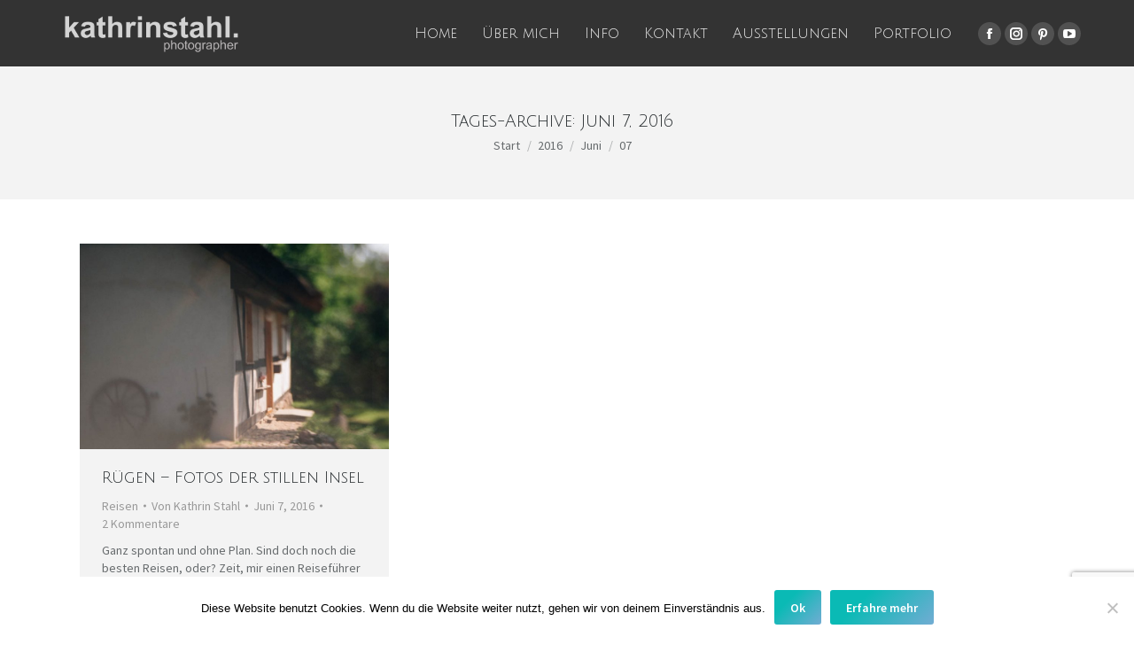

--- FILE ---
content_type: text/html; charset=utf-8
request_url: https://www.google.com/recaptcha/api2/anchor?ar=1&k=6Lc-s8IZAAAAAJ6P7gCfwKygnEVAGmlJko9kkzSA&co=aHR0cHM6Ly9vaHNvYmVhdXRpZnVsLmRlOjQ0Mw..&hl=en&v=PoyoqOPhxBO7pBk68S4YbpHZ&size=invisible&anchor-ms=20000&execute-ms=30000&cb=gfxvfpheqf5t
body_size: 48761
content:
<!DOCTYPE HTML><html dir="ltr" lang="en"><head><meta http-equiv="Content-Type" content="text/html; charset=UTF-8">
<meta http-equiv="X-UA-Compatible" content="IE=edge">
<title>reCAPTCHA</title>
<style type="text/css">
/* cyrillic-ext */
@font-face {
  font-family: 'Roboto';
  font-style: normal;
  font-weight: 400;
  font-stretch: 100%;
  src: url(//fonts.gstatic.com/s/roboto/v48/KFO7CnqEu92Fr1ME7kSn66aGLdTylUAMa3GUBHMdazTgWw.woff2) format('woff2');
  unicode-range: U+0460-052F, U+1C80-1C8A, U+20B4, U+2DE0-2DFF, U+A640-A69F, U+FE2E-FE2F;
}
/* cyrillic */
@font-face {
  font-family: 'Roboto';
  font-style: normal;
  font-weight: 400;
  font-stretch: 100%;
  src: url(//fonts.gstatic.com/s/roboto/v48/KFO7CnqEu92Fr1ME7kSn66aGLdTylUAMa3iUBHMdazTgWw.woff2) format('woff2');
  unicode-range: U+0301, U+0400-045F, U+0490-0491, U+04B0-04B1, U+2116;
}
/* greek-ext */
@font-face {
  font-family: 'Roboto';
  font-style: normal;
  font-weight: 400;
  font-stretch: 100%;
  src: url(//fonts.gstatic.com/s/roboto/v48/KFO7CnqEu92Fr1ME7kSn66aGLdTylUAMa3CUBHMdazTgWw.woff2) format('woff2');
  unicode-range: U+1F00-1FFF;
}
/* greek */
@font-face {
  font-family: 'Roboto';
  font-style: normal;
  font-weight: 400;
  font-stretch: 100%;
  src: url(//fonts.gstatic.com/s/roboto/v48/KFO7CnqEu92Fr1ME7kSn66aGLdTylUAMa3-UBHMdazTgWw.woff2) format('woff2');
  unicode-range: U+0370-0377, U+037A-037F, U+0384-038A, U+038C, U+038E-03A1, U+03A3-03FF;
}
/* math */
@font-face {
  font-family: 'Roboto';
  font-style: normal;
  font-weight: 400;
  font-stretch: 100%;
  src: url(//fonts.gstatic.com/s/roboto/v48/KFO7CnqEu92Fr1ME7kSn66aGLdTylUAMawCUBHMdazTgWw.woff2) format('woff2');
  unicode-range: U+0302-0303, U+0305, U+0307-0308, U+0310, U+0312, U+0315, U+031A, U+0326-0327, U+032C, U+032F-0330, U+0332-0333, U+0338, U+033A, U+0346, U+034D, U+0391-03A1, U+03A3-03A9, U+03B1-03C9, U+03D1, U+03D5-03D6, U+03F0-03F1, U+03F4-03F5, U+2016-2017, U+2034-2038, U+203C, U+2040, U+2043, U+2047, U+2050, U+2057, U+205F, U+2070-2071, U+2074-208E, U+2090-209C, U+20D0-20DC, U+20E1, U+20E5-20EF, U+2100-2112, U+2114-2115, U+2117-2121, U+2123-214F, U+2190, U+2192, U+2194-21AE, U+21B0-21E5, U+21F1-21F2, U+21F4-2211, U+2213-2214, U+2216-22FF, U+2308-230B, U+2310, U+2319, U+231C-2321, U+2336-237A, U+237C, U+2395, U+239B-23B7, U+23D0, U+23DC-23E1, U+2474-2475, U+25AF, U+25B3, U+25B7, U+25BD, U+25C1, U+25CA, U+25CC, U+25FB, U+266D-266F, U+27C0-27FF, U+2900-2AFF, U+2B0E-2B11, U+2B30-2B4C, U+2BFE, U+3030, U+FF5B, U+FF5D, U+1D400-1D7FF, U+1EE00-1EEFF;
}
/* symbols */
@font-face {
  font-family: 'Roboto';
  font-style: normal;
  font-weight: 400;
  font-stretch: 100%;
  src: url(//fonts.gstatic.com/s/roboto/v48/KFO7CnqEu92Fr1ME7kSn66aGLdTylUAMaxKUBHMdazTgWw.woff2) format('woff2');
  unicode-range: U+0001-000C, U+000E-001F, U+007F-009F, U+20DD-20E0, U+20E2-20E4, U+2150-218F, U+2190, U+2192, U+2194-2199, U+21AF, U+21E6-21F0, U+21F3, U+2218-2219, U+2299, U+22C4-22C6, U+2300-243F, U+2440-244A, U+2460-24FF, U+25A0-27BF, U+2800-28FF, U+2921-2922, U+2981, U+29BF, U+29EB, U+2B00-2BFF, U+4DC0-4DFF, U+FFF9-FFFB, U+10140-1018E, U+10190-1019C, U+101A0, U+101D0-101FD, U+102E0-102FB, U+10E60-10E7E, U+1D2C0-1D2D3, U+1D2E0-1D37F, U+1F000-1F0FF, U+1F100-1F1AD, U+1F1E6-1F1FF, U+1F30D-1F30F, U+1F315, U+1F31C, U+1F31E, U+1F320-1F32C, U+1F336, U+1F378, U+1F37D, U+1F382, U+1F393-1F39F, U+1F3A7-1F3A8, U+1F3AC-1F3AF, U+1F3C2, U+1F3C4-1F3C6, U+1F3CA-1F3CE, U+1F3D4-1F3E0, U+1F3ED, U+1F3F1-1F3F3, U+1F3F5-1F3F7, U+1F408, U+1F415, U+1F41F, U+1F426, U+1F43F, U+1F441-1F442, U+1F444, U+1F446-1F449, U+1F44C-1F44E, U+1F453, U+1F46A, U+1F47D, U+1F4A3, U+1F4B0, U+1F4B3, U+1F4B9, U+1F4BB, U+1F4BF, U+1F4C8-1F4CB, U+1F4D6, U+1F4DA, U+1F4DF, U+1F4E3-1F4E6, U+1F4EA-1F4ED, U+1F4F7, U+1F4F9-1F4FB, U+1F4FD-1F4FE, U+1F503, U+1F507-1F50B, U+1F50D, U+1F512-1F513, U+1F53E-1F54A, U+1F54F-1F5FA, U+1F610, U+1F650-1F67F, U+1F687, U+1F68D, U+1F691, U+1F694, U+1F698, U+1F6AD, U+1F6B2, U+1F6B9-1F6BA, U+1F6BC, U+1F6C6-1F6CF, U+1F6D3-1F6D7, U+1F6E0-1F6EA, U+1F6F0-1F6F3, U+1F6F7-1F6FC, U+1F700-1F7FF, U+1F800-1F80B, U+1F810-1F847, U+1F850-1F859, U+1F860-1F887, U+1F890-1F8AD, U+1F8B0-1F8BB, U+1F8C0-1F8C1, U+1F900-1F90B, U+1F93B, U+1F946, U+1F984, U+1F996, U+1F9E9, U+1FA00-1FA6F, U+1FA70-1FA7C, U+1FA80-1FA89, U+1FA8F-1FAC6, U+1FACE-1FADC, U+1FADF-1FAE9, U+1FAF0-1FAF8, U+1FB00-1FBFF;
}
/* vietnamese */
@font-face {
  font-family: 'Roboto';
  font-style: normal;
  font-weight: 400;
  font-stretch: 100%;
  src: url(//fonts.gstatic.com/s/roboto/v48/KFO7CnqEu92Fr1ME7kSn66aGLdTylUAMa3OUBHMdazTgWw.woff2) format('woff2');
  unicode-range: U+0102-0103, U+0110-0111, U+0128-0129, U+0168-0169, U+01A0-01A1, U+01AF-01B0, U+0300-0301, U+0303-0304, U+0308-0309, U+0323, U+0329, U+1EA0-1EF9, U+20AB;
}
/* latin-ext */
@font-face {
  font-family: 'Roboto';
  font-style: normal;
  font-weight: 400;
  font-stretch: 100%;
  src: url(//fonts.gstatic.com/s/roboto/v48/KFO7CnqEu92Fr1ME7kSn66aGLdTylUAMa3KUBHMdazTgWw.woff2) format('woff2');
  unicode-range: U+0100-02BA, U+02BD-02C5, U+02C7-02CC, U+02CE-02D7, U+02DD-02FF, U+0304, U+0308, U+0329, U+1D00-1DBF, U+1E00-1E9F, U+1EF2-1EFF, U+2020, U+20A0-20AB, U+20AD-20C0, U+2113, U+2C60-2C7F, U+A720-A7FF;
}
/* latin */
@font-face {
  font-family: 'Roboto';
  font-style: normal;
  font-weight: 400;
  font-stretch: 100%;
  src: url(//fonts.gstatic.com/s/roboto/v48/KFO7CnqEu92Fr1ME7kSn66aGLdTylUAMa3yUBHMdazQ.woff2) format('woff2');
  unicode-range: U+0000-00FF, U+0131, U+0152-0153, U+02BB-02BC, U+02C6, U+02DA, U+02DC, U+0304, U+0308, U+0329, U+2000-206F, U+20AC, U+2122, U+2191, U+2193, U+2212, U+2215, U+FEFF, U+FFFD;
}
/* cyrillic-ext */
@font-face {
  font-family: 'Roboto';
  font-style: normal;
  font-weight: 500;
  font-stretch: 100%;
  src: url(//fonts.gstatic.com/s/roboto/v48/KFO7CnqEu92Fr1ME7kSn66aGLdTylUAMa3GUBHMdazTgWw.woff2) format('woff2');
  unicode-range: U+0460-052F, U+1C80-1C8A, U+20B4, U+2DE0-2DFF, U+A640-A69F, U+FE2E-FE2F;
}
/* cyrillic */
@font-face {
  font-family: 'Roboto';
  font-style: normal;
  font-weight: 500;
  font-stretch: 100%;
  src: url(//fonts.gstatic.com/s/roboto/v48/KFO7CnqEu92Fr1ME7kSn66aGLdTylUAMa3iUBHMdazTgWw.woff2) format('woff2');
  unicode-range: U+0301, U+0400-045F, U+0490-0491, U+04B0-04B1, U+2116;
}
/* greek-ext */
@font-face {
  font-family: 'Roboto';
  font-style: normal;
  font-weight: 500;
  font-stretch: 100%;
  src: url(//fonts.gstatic.com/s/roboto/v48/KFO7CnqEu92Fr1ME7kSn66aGLdTylUAMa3CUBHMdazTgWw.woff2) format('woff2');
  unicode-range: U+1F00-1FFF;
}
/* greek */
@font-face {
  font-family: 'Roboto';
  font-style: normal;
  font-weight: 500;
  font-stretch: 100%;
  src: url(//fonts.gstatic.com/s/roboto/v48/KFO7CnqEu92Fr1ME7kSn66aGLdTylUAMa3-UBHMdazTgWw.woff2) format('woff2');
  unicode-range: U+0370-0377, U+037A-037F, U+0384-038A, U+038C, U+038E-03A1, U+03A3-03FF;
}
/* math */
@font-face {
  font-family: 'Roboto';
  font-style: normal;
  font-weight: 500;
  font-stretch: 100%;
  src: url(//fonts.gstatic.com/s/roboto/v48/KFO7CnqEu92Fr1ME7kSn66aGLdTylUAMawCUBHMdazTgWw.woff2) format('woff2');
  unicode-range: U+0302-0303, U+0305, U+0307-0308, U+0310, U+0312, U+0315, U+031A, U+0326-0327, U+032C, U+032F-0330, U+0332-0333, U+0338, U+033A, U+0346, U+034D, U+0391-03A1, U+03A3-03A9, U+03B1-03C9, U+03D1, U+03D5-03D6, U+03F0-03F1, U+03F4-03F5, U+2016-2017, U+2034-2038, U+203C, U+2040, U+2043, U+2047, U+2050, U+2057, U+205F, U+2070-2071, U+2074-208E, U+2090-209C, U+20D0-20DC, U+20E1, U+20E5-20EF, U+2100-2112, U+2114-2115, U+2117-2121, U+2123-214F, U+2190, U+2192, U+2194-21AE, U+21B0-21E5, U+21F1-21F2, U+21F4-2211, U+2213-2214, U+2216-22FF, U+2308-230B, U+2310, U+2319, U+231C-2321, U+2336-237A, U+237C, U+2395, U+239B-23B7, U+23D0, U+23DC-23E1, U+2474-2475, U+25AF, U+25B3, U+25B7, U+25BD, U+25C1, U+25CA, U+25CC, U+25FB, U+266D-266F, U+27C0-27FF, U+2900-2AFF, U+2B0E-2B11, U+2B30-2B4C, U+2BFE, U+3030, U+FF5B, U+FF5D, U+1D400-1D7FF, U+1EE00-1EEFF;
}
/* symbols */
@font-face {
  font-family: 'Roboto';
  font-style: normal;
  font-weight: 500;
  font-stretch: 100%;
  src: url(//fonts.gstatic.com/s/roboto/v48/KFO7CnqEu92Fr1ME7kSn66aGLdTylUAMaxKUBHMdazTgWw.woff2) format('woff2');
  unicode-range: U+0001-000C, U+000E-001F, U+007F-009F, U+20DD-20E0, U+20E2-20E4, U+2150-218F, U+2190, U+2192, U+2194-2199, U+21AF, U+21E6-21F0, U+21F3, U+2218-2219, U+2299, U+22C4-22C6, U+2300-243F, U+2440-244A, U+2460-24FF, U+25A0-27BF, U+2800-28FF, U+2921-2922, U+2981, U+29BF, U+29EB, U+2B00-2BFF, U+4DC0-4DFF, U+FFF9-FFFB, U+10140-1018E, U+10190-1019C, U+101A0, U+101D0-101FD, U+102E0-102FB, U+10E60-10E7E, U+1D2C0-1D2D3, U+1D2E0-1D37F, U+1F000-1F0FF, U+1F100-1F1AD, U+1F1E6-1F1FF, U+1F30D-1F30F, U+1F315, U+1F31C, U+1F31E, U+1F320-1F32C, U+1F336, U+1F378, U+1F37D, U+1F382, U+1F393-1F39F, U+1F3A7-1F3A8, U+1F3AC-1F3AF, U+1F3C2, U+1F3C4-1F3C6, U+1F3CA-1F3CE, U+1F3D4-1F3E0, U+1F3ED, U+1F3F1-1F3F3, U+1F3F5-1F3F7, U+1F408, U+1F415, U+1F41F, U+1F426, U+1F43F, U+1F441-1F442, U+1F444, U+1F446-1F449, U+1F44C-1F44E, U+1F453, U+1F46A, U+1F47D, U+1F4A3, U+1F4B0, U+1F4B3, U+1F4B9, U+1F4BB, U+1F4BF, U+1F4C8-1F4CB, U+1F4D6, U+1F4DA, U+1F4DF, U+1F4E3-1F4E6, U+1F4EA-1F4ED, U+1F4F7, U+1F4F9-1F4FB, U+1F4FD-1F4FE, U+1F503, U+1F507-1F50B, U+1F50D, U+1F512-1F513, U+1F53E-1F54A, U+1F54F-1F5FA, U+1F610, U+1F650-1F67F, U+1F687, U+1F68D, U+1F691, U+1F694, U+1F698, U+1F6AD, U+1F6B2, U+1F6B9-1F6BA, U+1F6BC, U+1F6C6-1F6CF, U+1F6D3-1F6D7, U+1F6E0-1F6EA, U+1F6F0-1F6F3, U+1F6F7-1F6FC, U+1F700-1F7FF, U+1F800-1F80B, U+1F810-1F847, U+1F850-1F859, U+1F860-1F887, U+1F890-1F8AD, U+1F8B0-1F8BB, U+1F8C0-1F8C1, U+1F900-1F90B, U+1F93B, U+1F946, U+1F984, U+1F996, U+1F9E9, U+1FA00-1FA6F, U+1FA70-1FA7C, U+1FA80-1FA89, U+1FA8F-1FAC6, U+1FACE-1FADC, U+1FADF-1FAE9, U+1FAF0-1FAF8, U+1FB00-1FBFF;
}
/* vietnamese */
@font-face {
  font-family: 'Roboto';
  font-style: normal;
  font-weight: 500;
  font-stretch: 100%;
  src: url(//fonts.gstatic.com/s/roboto/v48/KFO7CnqEu92Fr1ME7kSn66aGLdTylUAMa3OUBHMdazTgWw.woff2) format('woff2');
  unicode-range: U+0102-0103, U+0110-0111, U+0128-0129, U+0168-0169, U+01A0-01A1, U+01AF-01B0, U+0300-0301, U+0303-0304, U+0308-0309, U+0323, U+0329, U+1EA0-1EF9, U+20AB;
}
/* latin-ext */
@font-face {
  font-family: 'Roboto';
  font-style: normal;
  font-weight: 500;
  font-stretch: 100%;
  src: url(//fonts.gstatic.com/s/roboto/v48/KFO7CnqEu92Fr1ME7kSn66aGLdTylUAMa3KUBHMdazTgWw.woff2) format('woff2');
  unicode-range: U+0100-02BA, U+02BD-02C5, U+02C7-02CC, U+02CE-02D7, U+02DD-02FF, U+0304, U+0308, U+0329, U+1D00-1DBF, U+1E00-1E9F, U+1EF2-1EFF, U+2020, U+20A0-20AB, U+20AD-20C0, U+2113, U+2C60-2C7F, U+A720-A7FF;
}
/* latin */
@font-face {
  font-family: 'Roboto';
  font-style: normal;
  font-weight: 500;
  font-stretch: 100%;
  src: url(//fonts.gstatic.com/s/roboto/v48/KFO7CnqEu92Fr1ME7kSn66aGLdTylUAMa3yUBHMdazQ.woff2) format('woff2');
  unicode-range: U+0000-00FF, U+0131, U+0152-0153, U+02BB-02BC, U+02C6, U+02DA, U+02DC, U+0304, U+0308, U+0329, U+2000-206F, U+20AC, U+2122, U+2191, U+2193, U+2212, U+2215, U+FEFF, U+FFFD;
}
/* cyrillic-ext */
@font-face {
  font-family: 'Roboto';
  font-style: normal;
  font-weight: 900;
  font-stretch: 100%;
  src: url(//fonts.gstatic.com/s/roboto/v48/KFO7CnqEu92Fr1ME7kSn66aGLdTylUAMa3GUBHMdazTgWw.woff2) format('woff2');
  unicode-range: U+0460-052F, U+1C80-1C8A, U+20B4, U+2DE0-2DFF, U+A640-A69F, U+FE2E-FE2F;
}
/* cyrillic */
@font-face {
  font-family: 'Roboto';
  font-style: normal;
  font-weight: 900;
  font-stretch: 100%;
  src: url(//fonts.gstatic.com/s/roboto/v48/KFO7CnqEu92Fr1ME7kSn66aGLdTylUAMa3iUBHMdazTgWw.woff2) format('woff2');
  unicode-range: U+0301, U+0400-045F, U+0490-0491, U+04B0-04B1, U+2116;
}
/* greek-ext */
@font-face {
  font-family: 'Roboto';
  font-style: normal;
  font-weight: 900;
  font-stretch: 100%;
  src: url(//fonts.gstatic.com/s/roboto/v48/KFO7CnqEu92Fr1ME7kSn66aGLdTylUAMa3CUBHMdazTgWw.woff2) format('woff2');
  unicode-range: U+1F00-1FFF;
}
/* greek */
@font-face {
  font-family: 'Roboto';
  font-style: normal;
  font-weight: 900;
  font-stretch: 100%;
  src: url(//fonts.gstatic.com/s/roboto/v48/KFO7CnqEu92Fr1ME7kSn66aGLdTylUAMa3-UBHMdazTgWw.woff2) format('woff2');
  unicode-range: U+0370-0377, U+037A-037F, U+0384-038A, U+038C, U+038E-03A1, U+03A3-03FF;
}
/* math */
@font-face {
  font-family: 'Roboto';
  font-style: normal;
  font-weight: 900;
  font-stretch: 100%;
  src: url(//fonts.gstatic.com/s/roboto/v48/KFO7CnqEu92Fr1ME7kSn66aGLdTylUAMawCUBHMdazTgWw.woff2) format('woff2');
  unicode-range: U+0302-0303, U+0305, U+0307-0308, U+0310, U+0312, U+0315, U+031A, U+0326-0327, U+032C, U+032F-0330, U+0332-0333, U+0338, U+033A, U+0346, U+034D, U+0391-03A1, U+03A3-03A9, U+03B1-03C9, U+03D1, U+03D5-03D6, U+03F0-03F1, U+03F4-03F5, U+2016-2017, U+2034-2038, U+203C, U+2040, U+2043, U+2047, U+2050, U+2057, U+205F, U+2070-2071, U+2074-208E, U+2090-209C, U+20D0-20DC, U+20E1, U+20E5-20EF, U+2100-2112, U+2114-2115, U+2117-2121, U+2123-214F, U+2190, U+2192, U+2194-21AE, U+21B0-21E5, U+21F1-21F2, U+21F4-2211, U+2213-2214, U+2216-22FF, U+2308-230B, U+2310, U+2319, U+231C-2321, U+2336-237A, U+237C, U+2395, U+239B-23B7, U+23D0, U+23DC-23E1, U+2474-2475, U+25AF, U+25B3, U+25B7, U+25BD, U+25C1, U+25CA, U+25CC, U+25FB, U+266D-266F, U+27C0-27FF, U+2900-2AFF, U+2B0E-2B11, U+2B30-2B4C, U+2BFE, U+3030, U+FF5B, U+FF5D, U+1D400-1D7FF, U+1EE00-1EEFF;
}
/* symbols */
@font-face {
  font-family: 'Roboto';
  font-style: normal;
  font-weight: 900;
  font-stretch: 100%;
  src: url(//fonts.gstatic.com/s/roboto/v48/KFO7CnqEu92Fr1ME7kSn66aGLdTylUAMaxKUBHMdazTgWw.woff2) format('woff2');
  unicode-range: U+0001-000C, U+000E-001F, U+007F-009F, U+20DD-20E0, U+20E2-20E4, U+2150-218F, U+2190, U+2192, U+2194-2199, U+21AF, U+21E6-21F0, U+21F3, U+2218-2219, U+2299, U+22C4-22C6, U+2300-243F, U+2440-244A, U+2460-24FF, U+25A0-27BF, U+2800-28FF, U+2921-2922, U+2981, U+29BF, U+29EB, U+2B00-2BFF, U+4DC0-4DFF, U+FFF9-FFFB, U+10140-1018E, U+10190-1019C, U+101A0, U+101D0-101FD, U+102E0-102FB, U+10E60-10E7E, U+1D2C0-1D2D3, U+1D2E0-1D37F, U+1F000-1F0FF, U+1F100-1F1AD, U+1F1E6-1F1FF, U+1F30D-1F30F, U+1F315, U+1F31C, U+1F31E, U+1F320-1F32C, U+1F336, U+1F378, U+1F37D, U+1F382, U+1F393-1F39F, U+1F3A7-1F3A8, U+1F3AC-1F3AF, U+1F3C2, U+1F3C4-1F3C6, U+1F3CA-1F3CE, U+1F3D4-1F3E0, U+1F3ED, U+1F3F1-1F3F3, U+1F3F5-1F3F7, U+1F408, U+1F415, U+1F41F, U+1F426, U+1F43F, U+1F441-1F442, U+1F444, U+1F446-1F449, U+1F44C-1F44E, U+1F453, U+1F46A, U+1F47D, U+1F4A3, U+1F4B0, U+1F4B3, U+1F4B9, U+1F4BB, U+1F4BF, U+1F4C8-1F4CB, U+1F4D6, U+1F4DA, U+1F4DF, U+1F4E3-1F4E6, U+1F4EA-1F4ED, U+1F4F7, U+1F4F9-1F4FB, U+1F4FD-1F4FE, U+1F503, U+1F507-1F50B, U+1F50D, U+1F512-1F513, U+1F53E-1F54A, U+1F54F-1F5FA, U+1F610, U+1F650-1F67F, U+1F687, U+1F68D, U+1F691, U+1F694, U+1F698, U+1F6AD, U+1F6B2, U+1F6B9-1F6BA, U+1F6BC, U+1F6C6-1F6CF, U+1F6D3-1F6D7, U+1F6E0-1F6EA, U+1F6F0-1F6F3, U+1F6F7-1F6FC, U+1F700-1F7FF, U+1F800-1F80B, U+1F810-1F847, U+1F850-1F859, U+1F860-1F887, U+1F890-1F8AD, U+1F8B0-1F8BB, U+1F8C0-1F8C1, U+1F900-1F90B, U+1F93B, U+1F946, U+1F984, U+1F996, U+1F9E9, U+1FA00-1FA6F, U+1FA70-1FA7C, U+1FA80-1FA89, U+1FA8F-1FAC6, U+1FACE-1FADC, U+1FADF-1FAE9, U+1FAF0-1FAF8, U+1FB00-1FBFF;
}
/* vietnamese */
@font-face {
  font-family: 'Roboto';
  font-style: normal;
  font-weight: 900;
  font-stretch: 100%;
  src: url(//fonts.gstatic.com/s/roboto/v48/KFO7CnqEu92Fr1ME7kSn66aGLdTylUAMa3OUBHMdazTgWw.woff2) format('woff2');
  unicode-range: U+0102-0103, U+0110-0111, U+0128-0129, U+0168-0169, U+01A0-01A1, U+01AF-01B0, U+0300-0301, U+0303-0304, U+0308-0309, U+0323, U+0329, U+1EA0-1EF9, U+20AB;
}
/* latin-ext */
@font-face {
  font-family: 'Roboto';
  font-style: normal;
  font-weight: 900;
  font-stretch: 100%;
  src: url(//fonts.gstatic.com/s/roboto/v48/KFO7CnqEu92Fr1ME7kSn66aGLdTylUAMa3KUBHMdazTgWw.woff2) format('woff2');
  unicode-range: U+0100-02BA, U+02BD-02C5, U+02C7-02CC, U+02CE-02D7, U+02DD-02FF, U+0304, U+0308, U+0329, U+1D00-1DBF, U+1E00-1E9F, U+1EF2-1EFF, U+2020, U+20A0-20AB, U+20AD-20C0, U+2113, U+2C60-2C7F, U+A720-A7FF;
}
/* latin */
@font-face {
  font-family: 'Roboto';
  font-style: normal;
  font-weight: 900;
  font-stretch: 100%;
  src: url(//fonts.gstatic.com/s/roboto/v48/KFO7CnqEu92Fr1ME7kSn66aGLdTylUAMa3yUBHMdazQ.woff2) format('woff2');
  unicode-range: U+0000-00FF, U+0131, U+0152-0153, U+02BB-02BC, U+02C6, U+02DA, U+02DC, U+0304, U+0308, U+0329, U+2000-206F, U+20AC, U+2122, U+2191, U+2193, U+2212, U+2215, U+FEFF, U+FFFD;
}

</style>
<link rel="stylesheet" type="text/css" href="https://www.gstatic.com/recaptcha/releases/PoyoqOPhxBO7pBk68S4YbpHZ/styles__ltr.css">
<script nonce="-l8GIKXfYzB5_dOFnvhJZA" type="text/javascript">window['__recaptcha_api'] = 'https://www.google.com/recaptcha/api2/';</script>
<script type="text/javascript" src="https://www.gstatic.com/recaptcha/releases/PoyoqOPhxBO7pBk68S4YbpHZ/recaptcha__en.js" nonce="-l8GIKXfYzB5_dOFnvhJZA">
      
    </script></head>
<body><div id="rc-anchor-alert" class="rc-anchor-alert"></div>
<input type="hidden" id="recaptcha-token" value="[base64]">
<script type="text/javascript" nonce="-l8GIKXfYzB5_dOFnvhJZA">
      recaptcha.anchor.Main.init("[\x22ainput\x22,[\x22bgdata\x22,\x22\x22,\[base64]/[base64]/[base64]/[base64]/[base64]/[base64]/KGcoTywyNTMsTy5PKSxVRyhPLEMpKTpnKE8sMjUzLEMpLE8pKSxsKSksTykpfSxieT1mdW5jdGlvbihDLE8sdSxsKXtmb3IobD0odT1SKEMpLDApO08+MDtPLS0pbD1sPDw4fFooQyk7ZyhDLHUsbCl9LFVHPWZ1bmN0aW9uKEMsTyl7Qy5pLmxlbmd0aD4xMDQ/[base64]/[base64]/[base64]/[base64]/[base64]/[base64]/[base64]\\u003d\x22,\[base64]\\u003d\\u003d\x22,\[base64]/VWDCv3kewp9Ow6HClW9nUAhjwrvCgDsSS3wlAcOADcOnw5kcw6TDhgjDmFxVw7/DjCU3w4XCtREEPcOmwpVCw4DDvMOOw5zCosKxNcOqw4fDoGkfw5Fpw4B8DsKlHsKAwpAUdMOTwooIwr4BSMO8w5Y4Fz3DqcOOwp8cw7YiTMKBMcOIwrrCtMOiWR1CWD/CuSDCjTbDnMKfWMO9wp7CvcOPBAIKJw/CnwkyFzZECMKAw5sJwo4nRUs0JsOCwr04R8OzwrJNXsOqw5Ynw6nCgwXCrhpeGcKYwpLCs8K0w47DucOsw5DDvMKEw5DCocKKw5ZGw7R9EMOAX8Kuw5BJw5zCsh1ZIk8JJcOZHyJ4RMKNLS7Dlzh9WGUWwp3CkcObw77CrsKrYsOoYsKMXH5cw4VBwqDCmVwwYcKaXX/DlmrCjMKSA3DCq8KALsOPciRtLMOhLsOBJnbDpy99wr0Cwow9S8Oaw7PCgcKTwojCjcORw5w8wp96w5fCiErCjcOLwqXCjAPCsMOfwq0WdcKJPS/CgcOdJMKvY8KxwrrCoz7CkMKsdMKaD1Y1w6DDjcKiw44SPcKQw4fCtTfDhsKWM8K7w7Bsw73Cp8OcwrzClRYcw5Qow63Dg8O6NMKjw5bCv8KubcOfKAJcw7ZZwpx7wr/[base64]/wpjDiUbDvMKYJMKXE1PDj8KOR8KAwobCiDvCv8OKQ8KKXH/CqR3DgMOsJAjCsDvDs8KYb8KtJ2QvflZBNmnCgMKBw4UwwqVbFBFrw7bCq8KKw4bDi8Kgw4PCgicJOcOBHRfDgAZjw7vCgcOPaMO5wqfDqSvDj8KRwqR0H8KlwqfDkMONeSgfUcKUw6/[base64]/McOdwrlOwpfClj8dEmHDtXvDtlPDhW5qD8KJw4FsJMO9GUQqwr/[base64]/[base64]/aMOdN8KKZxHDoMOgRcKDwr4zwrLDqBnDjidzOChjJVXDusOYK2PDncOkDMKpI01VFcK2w4hXbMK/w4Vsw7/CljXCl8K/QkfCpjDDmnTDm8Kuw6Bbb8KtwqHDmcOnGcO1w7/DrsOkwo51wo7Dv8OHGjkYw5vDvkU0Xi3ClcODFsOZJysbaMKyO8KEGWZhw40lDxzCuDHDjX/CrMKtOsOwI8K7w4xCdmZUw51yOcOVXjwNaDbCrMOIw6IFBkxvwot5w7rDgjfDoMOWw4jDmmcaEzsKeFJIw6hFwr1/w4UvIsO9ccOgScKba3sXNQzCkXA2a8OCez4Wwr3CtztgwoTDmmjCnk7DocK+wpLCkMOrFsOlY8KwLnXDgn/CncOZwrPCicKWJVrChsO6bsOmwoDDthLCs8KZYcK1EGlObwQzU8KCwrfChFTCqcOAFMOOw6nCqCHDp8O7wrgQwp8rw5kXH8KOMzrDtsKlw7jDi8Orw4gew6sEJQHCpV8lQMOVw4/[base64]/DqzhjE1thw7U7RldQB8OxwpfDgwxrSEQjw6jDpMKlKA8ANXQkwozDu8Ktw6vCp8OawokSwqPDhMKawowSUsObw4TDrMKIw7XClW58wpvCksOfR8K8DsKww6HCpsOvccOTLykDWUnCsiAKw7J4wr/[base64]/[base64]/[base64]/CtTvDocKqRifCrcOxRVPDuirDnVw/worDgxsNwoMEw4fCpGk1wrMKbMKPJMKCwp/DsjoOw5/DmMOBWcOGwoMuwqMSwqHCjB0hBUnCgXLCuMKAw6bCr3jCt3I+Yl89OMKJw7JOwr3Di8Oqwq3DtwjCjTEmwq09aMK6wr/[base64]/DvsOewqzCpsOCIUcLR8K7wr0nw5nCuFx1bxpqw74NwpAZO1kIKcOiw7hrbnXCjEHDryIwwqXDqcOfw4M5w7fDoAxkw4jCgMK+fsO8Pmk5dVZzwq/DvivDnypUaTbCoMO9a8KBw5AUw61hLsKowqbDmSrDmTFbwpMNNsOOAcKCw4rCgg9MwoVTUTLDs8KWw4nDmkXDi8OJwqhhw6wPJmzCi3V+aFzClC/Cn8KTBcOyMsKcwobDu8OQwrFeCcOvwrp5SlHDvsKMAijCpRdMA0XDjcOSw6fDlsOLwrVewo7CsMODw5tRw7oXw4w9w5bCkgBMw6A+wr9fw6kRT8OrasKTSsOlw5chN8KBwrx3c8Oqw7UYwq9/wps+w5jCp8KfM8OEw4nDlBxWw7wpwoI7FFFjw4jDvsOrwpvCpSTDnsOSKcKgwppjNcOOw6d/c0fDlcOlwo7DoEfCgcOHGsOfwo3CpR3DhsK4wqYzw4TDmTNyHTgTS8KdwrAxwq/[base64]/CqDXCocOCC3s/E3XCkUTCrStXwqplFcOCAT9gYcOEw6rCpnB8w71Kw6bCqFxsw6LDojNKRRzCnMOOwp0fRMOEw67ClsOCwqt/FQjDo30NQGo5XsKhJENdAAfDs8OaFWBQXUwVw6LCosOuwp/CvcOkYCEJIMKNwpk/wpYEwpnDpMKYJVLDlRN6QcOhYTDDicKkLQDCpMOxDMKsw4V0wrPDgB/DsnrCnQDCqkfCgFvDksKULFsmw7tuw4goUcKdZ8KiPyFYGBDCmBnDqSjDlFDDhFPDk8OtwrVWwr3ChsKZVkvCohLCtMKZBQjDhUfDkMKdw4YCRsKPEhIcw6fCuD7DjA3DosKtBcOswovDuXsydmPCvyXDmWnDkBUAZQDCtsOowpgyw5nDosKwTU/CvyEBM2vDlMOPwpPDplXDtMO6HhXCkcOPAmNqw6pNw4jDj8KVYVrCpMOfEAgcccKKOAHDtB3DtMOmN1jCszkoMMOMwobDncK9KcOXw43CghgTwoxvwq5xJSTCksOCNsKrwrZbIWd8PRt7JsKlIBpfdA/DviRxPjh7wqLCnwTCoMK5w5TDuMOkw5E7IhnClMK+w4YWAB/Dr8Oaej0wwpUgVF1HOMOZw7TDtcKFw71iw68VbwnCtHELEsKtw716WsOxw7Egw7UsdcOUwpBwNgkawqZ5LMKfwpdXwr/[base64]/dMKGw57DhH0xw6nCk8Oid8OXw4rDq8Osw6R2w47DrMKpHw/CvFlEwp/Dj8Otw7YxeinDosOcQcK5w71FEsOUw4fCmMOww4TCpcOpFsOfw57DpsKub0Q7ahRjEkQkwoMxQTVRJFJ3FcK6H8OofFjDscKdESQ2w5DDpD/Ch8O0RsKHCcK6wrvCuzt2fT5vwotvFMKjwo4ZOcOjw7PDqWLCiCIhw7DDsUZRw7ZpNCNBw4nCncOvEGbDtMKDJ8OIRcKKXsObw4jCpHzDjsKdBcO7KkbCti/Dn8K9w4LDtw5yXMKIwopvCFFpcQnCnjE5acKdw4NfwrkrfU/[base64]/CtzhiPlHChAYTXVfDlEA+w4bCmcOpE8OPwqbCvsKidsKcLcKKw6hZw7RiwqTCqgPCsU87wozCjy9vw63CswzCmMOHYsOYTldGI8OIGjU9wofDpMO0w6BkRsKzBjbCvz/[base64]/[base64]/Co8KYSHnDgCQ6w60TasOGE8KgBsOywrwww7zDriB3w6Rpw54Mw5gBwrpsYsKyNXNewoNIwoZQUhjCosOwwqvCsSMGwrlMXMObworDgsKhbW5qw6bCnBnCvS7DnMOwfA4ew6rCtHYSwrnCmCMPHH/Du8OQwpUdwp7CjcOKw4Q4wo0fMMONw7PCvHfCsMOSwozCm8OxwrVlw4xSBTzCgBBmwpZ7w4xtB1rCuC8yM8KvRA8FdCXDhsKSwprCuX3CkcOew7xbRMK1IsKgwqs6w73DgsKdNcKiw40pw6c/[base64]/YcOdw5XCnsKxHRp+woA0wq/CtGgOfkbCuAQbwoV9wpJFdAsVLcOwwrXCicK3wodww77Cu8ORDTPCsMK+wrZgworDjGnCl8OBRSvCp8KRwqBLw7Adw4nCkMKSwqtGw7XDq1nDuMK3wrhuNz3CjcKaZ2TDo3MsZmnCtsOxDMKGXsK+w7dzVMOFw5dYVDRgPS/DshggQksGw5tWD0odDmAaF2Q7w4MOw5onwrkawofClg4ew6gDw6N4QcOQw70iDMKXEcKTw7tfw5Z7bX92wqBzLsKKw5tnw7jDnkRhw6A3d8KZZDttwoXCqsK0fcOdwqIEDCEZMcKpDkvDjz11wq/DtMOWaXPCkjzCl8OOUcOvXMO6SMOWwp7DnmMTwp5Dwo7DrEbDgcOEGcOQwrrDo8OZw6QMwpVww4wQMBfCmMOpPcObScKQbCHDrwTDoMK7w4jCrFpKwpF3w63Di8OYwqxmwoPCssKsYcKLbsO8OcK/aS7DlE1Ew5XDgDp/ChnDpMOrRj5ePsOdHcKdw69vH1TDksKoe8OhWR/DtHHChMK7w6fCvEZfwrcpwp5Qw4LDkC3CqsKvJTsMwpcwwqPDvcKjwq7CvMOGwrF/wq/Di8Kaw7TDjMKsw6vDmxHCkk5rJjU7wobDlcOAwrc+clpWdkTDnz88AsKrw7EQw7HDsMKkw5XDgMOSw6Etw4kuKMORwosZw4VnK8O2wo7ColrCi8OQw7XDr8ObHMKlasONwo9lfcKUWsOFT1PCt8KQw5PDuh7DqcKYw5Uvwp/Co8OMwojClHRuwrbDosOGHcOBRcOwP8KGOMO/w7JnwrjCisOYw6HCoMOnw5jDn8OFWsKpwo4Nw610PsK5w6ohwp7DqjkdXXZTw7p7wo42FUNVbcOfwpTCo8K7w6/[base64]/CssOpw554GGpbAsOlwoxvLMK6wpDDhsOAbhzDhcOTX8OtwoPCrsK+bsKxOSogdSbClcODHcKlIWR/w5PCqQIaPMOQHQpQw4jCncOSU1rCpMKyw4s2D8KSaMOhwoNNw6x5ZMODw50tCwNFMQR8dW/CrMKvCsOda1zDr8KcHcKLSHAtwp7CpsO8acOfZUnDm8Ogw4MaIcOlw75hw6pyTH5Da8OnAmjCvBjCtMO5BcOrMjnCksOhwow5woAwwrHDjsOAwr7DhGMHw40MwpgjasOzI8OIXCwVK8K2w5bCnCZ/VVnDl8Opewgse8Kpexxqwr5+cwfCgMKRM8OmawnDp0bCr3pMNcOKwrNZURcnCEXDsMOJDnHCncO4wqtdO8KDw5fDqMKXb8OWe8KNwqTCgcKGw5TDpU5qw7fCvsKMQMKbf8KJeMKJAFDCjS/[base64]/w4RyZUcgK3LDu8KTZQE/VBzDjMODw4DDgFnCjMO9YwJrJhPCt8ORcxnCmcOUw6/DlyDDhXMtYMKEw6NZw63DiQ0IwqzDo1ZPI8OOw49xwqdlw4l8C8K/NMKECMONasK0wrgmwpAxwoskQMOhMsOIKsOJw6bCv8KxwoTDsjhqw77Dlm0mBsOIfcKYYMKkesOAJxFTdMOhw4LCksOjwr7Cu8KdZURUWMOXQHF/wrjDvcOrwo/CvsKkGcO9PS1zdiMHfThcesOmbMKVwprCusKqwqsIw5jCmMOSw4ZnTcOhbsOXXMO4w7oBw4vCrcOKwr3DksOiwpNSO2LDuWbDn8OwCnHCm8KTwojDlgbDmBfCv8O7w5skP8OTdcOhw5/DkAPDhy1Nw5zDsMKqScOww7rDvsO+w7pjA8OCw5TDp8OXH8KnwphcQMOecA3Dp8Kjw5fCvzkXwqbDtsKzWxjDlCTDjMKKw6VTw4Q9FcK5w5N4SsOWdwrCjsK/MT3Ci0LCmShyaMO5SEjDrFPCr2jChH3CnmHCqGQXEcK7QMKAwp/DqMKzwp/DnifCnlPCmmLCs8KXw6JaFT3DqmHCgjTCj8KcPcKrw615w5pwb8K7VTJ3w59wDX9EwpLDmcOKF8K6VwrCumjDtMOWwpTCoDYcwqDDsnbDuQcCMjHDo18KRx/DlMOIAcOYw6cLwoAGw4IEKR0EC0PCo8K7w4HCnkp+w5TCrTHDmTjDo8KEw7kQJH8jA8KZw5nDj8OSSsOIw7gTwpFXw5gCOcOxwo9/[base64]/b8OALcKTwq/CrsKDw4bClsKMw7fCj8KZwrF1Yyk2wpHDlmDChzRST8KiZcK6wrzCtcOuw4kKwrDCtsKvw74PZwVNKyhywrNrw73DnsOPQMKmHAHCucOVwpzDksOvfsOmQ8OuGcKuPsKIfxDCuiTCqgjDtn3CrMOdEzDDhE/DicKFw6Qzwo7DuS1owpfDgsOyS8KiZnRnXAopw6w1XcKmw7rDqXN7csKQwqAowq0AG0jCo2VtTTgDIj3CiHtpYmPDvnHDswdyw6/DljFMwojCsMKSY2BLwrnCpMK5w7VQw7VBw7ZsFMOXwo7CqjDDonLCvWNtw6TDiHzDq8KhwoEywo0pSsO4wprCksOfwr1Pw4kbw5bDsj7CsDwRbRnCksOnw5/Cu8OfGcO7w6LDsFbDucOxc8KOFywDw63ClcKLJA4MMMKHGD9FwoUawoZawrgxasKnGH7CicO+w5kYScO8Ny9gwrIBwp3ChEB/[base64]/AMO3d8OdwpXCgWTCpzrDszHCmxfCvRZVEcKTCF1AGQZuwpRdYMOJw6k6QMKYUBB8WnXDhCDCoMK9IT/CniEzBMKdAEHDqsOFK0bDjcO5QcOPbiQgw6rDrMOeRi3CpsOWVl/[base64]/[base64]/DnGVjQVzCtXQXwpFYJGzDi8O8NcOwwpzDg2vCgsOtw57CvcKUKBsswo3CpcKvwrxCwrN1BMKoO8Opa8O8wp9fwoLDnjfCmcOGHhLCkEvCqsK2ZhnCgMOufsO2w7TCgcOTwqwIwod/f1jDlcOKFgMgwrzCuQvCgF7DrXMfTixNwpfDuE4wB1TDk1TDoMOPaXdSw7BnDgY1L8KeQcK/FWHClUfDicO4w6opwqdaV1R/w4ASw6HCp0fCkVAeEcOgInx7wrF2esODFsOEw7TCqhdhwrQLw6XCh0rCnk7DtsO7c3vDqzvCoVtmw4gJVQXDosKQw4osOMKPw5/DrW7Cqn7Chhxtd8KPa8O/[base64]/ZkgAw4cIw4ZWUlTCl3zDmWDCvcOFw5UfbsOSeH8YwqknBsOvNBEdw7rCu8Krw4/[base64]/DoQt/T8OIw4vDnMKuw5hRwpt1U8KfN3vCpyLDrU44T8KOwqwGwpjDtiZ5w7NcQ8K3w5zCjcKAEj3DsXlBw4vCiUduwpVia0PCvhvCnMKLw6nCvGDCmTvDkC17eMKewrvCjsOZw53DmC9iw4LDt8OcbgXCk8O5w4/[base64]/[base64]/w4JAwpkbw5rDjmTCsMOYwqnCg27DgsKjGEE4woAew4RyZMKOwokWOMK2w7DDjAzDvHjDlhAFwpB3wozDjUzDlMKRXcO/woXCtsORw4E7NADDjDRRwqMuwoJ8wrJkw756HsKpBwPCjsOSw4HDrcKrSWFrwpxTWRVDw4XDu2bCqns0WMO4BEXCuGbDjMKVwrXCqQgKw4XCosKHw6h0TMK/wqbCnC/[base64]/DsBowOcKQw5g8NxbDrMKgw4jDoHvDoiLDjMKIw6FXZhxtw5Ifw4DDlMKkw7l4wpPDgQwQwr7CosOeDnd2w4Jpw4gOw6p0w7wKLsOfwo5sQzVkK0jCnRUBG2Z7wpvClFIlDgTDv0vDo8KfCsK1E3DDnDlCEsK5wpvClx0ow63Cmg/CuMOAQ8KdCSM4Y8Kvw6klwqM3N8O+e8OVZSPDh8KXVXA2wp7CgUdyGcOww43Cr8OJw6TDr8Ksw7F1w54rwrBMw5dpw4/[base64]/CsRo7MWoBwq7DoSUxw77DscKRwrk2VQ90wovCq8KXFnHCicKwPsK7NijDgjQOCynCnsO9axgjasKVLzDDq8OvFMOUWDTDvHNJwonDh8O/PcOCwpDDjRHCocKkVUHChUhcw4l5wohAwo1LfcOVNWoISCAiw5gEdzrDnsK2esOww6HDtsK0wp9yOyPDjkjDvlFrRAvCqcOiJ8KrwrMifcKYC8KhfcKEwrUbXwI/VgXDkMK6w48qw6bClMKuwqNywrMmw6MYL8KXw6tjQ8Oiw4BmHk3DqURVFAjDqEDCgjR/w6rCsR/[base64]/[base64]/CkcKNFB97CjXCvcO3Z8OFMxYQCCXChcOrSmkMEU0uwq9Uw50uJcOYwql8w4XDinp9UEXCqsO5w6IvwqY3PwkAw7/DjMK4PsKGeRnCk8Oaw4/[base64]/CS/CoHATwq0fPcOdw7ovwqBrJ1hSDj4ew6ANIcK9w4jDsgczfDrCgsKOS0fDvMOEwolKHTZHHF3Dt3bDtcKcw5/Dl8OXP8Kxw5pVw6DCv8KOfsOLSsOWXlpQw7ANDsOtwro3w6XCk1TCvMKnPsK/[base64]/CkMORwpPDjGfDnkl4XyIIV2lTw45besOjwodyw7vDj1AhUFTDiVhXw6JGwq5Pw5LDtw7Dnn84w6TCnGUcwqTCgCLDjVAawppYw4Bfw7U9Pi/[base64]/Dkh/CrMOcwqUoJxLDinPDusKNTcOKw7sew68Xw5zCisOzwoNxdGPCg0FEV34yw5bDt8OkVMO9worChRh7wpNRAwnDnsOZdMOEOcO1f8KJwqXDhXdZw7XDu8Oowp5qwpzCh3bDpsKpM8OBw6d2wr7CoyvClWRaRBLCucKCw5ZXbHHCk03DsMKKSW/DtSIQHzDDuyDDnMOvwoI4QRZzD8OzwpnDo1VEwrbClsKswqkSw7l4wpITwqYjacKBwrHCnMKEwrELK1F1dMKpcEDCp8OjCMKvw5Mww4kBw40IWloIwpPCg8Otw7nDhXogw4B8wrN3w4V2wpfDtmLCvgrDlcKmVBbCjMOiVV/ClMKyG0XDq8OGbkR4WU9/wqrDnUsfw44Nw7V3wpwtw45JSQvCrXgAH8KHwrrDs8OtZ8OqSRjCpQJuw7kRw4nCrMOqVhhFw7zDkcOoH03DnsKJw43CmW/[base64]/CrQgIw4/DmHzDgSg+NgVUwowBUsK7w6PDgHDDjMKAwqrDnQ0qKsO2b8KbLlrDlTjCnh4bIg/Ch0llHsOODhDDisOSwopePFHClkLDrwrCncOvIMKEZcKSw5bDjcOwwp4HNxh1woHCv8OqEsObEwgEw50dw6jCi1QHw6bCu8OLwpzCv8OWw4UNFXhLB8OOf8KQwofCo8KFJz3DrMKow44vW8KBwqlbw5p/w7nCpsOUIsOyBD5yMsKTNBHCkcOGcXhnwpZKwq5yJ8OfSsKPTjxxw5QHw4nCksKHPQ3DncKMwrnDpnd8AsOfe3UdOsOeEzvCl8OOc8KAe8K5LlTChg/CpcKwfEkTZgtRwooYdDAywqjDgz7CpWbClBHDgykzJ8OOKysHwoZ3w5LDkMKsw6rCn8KpSTIIw7vDpnULw6EybmZDbAvDmgfCriLDrMKIwoEgw4bDgsOew5xAATUdUcO6w5PDiy/Cs0TCocOfJcKgwrbCk1zCmcOuPcOYw6QKQSwsWcObwrdrKhHDr8OxI8KHw57DnG0vDCzCg2QYwr5+wqvDtA/ChjQ5wqjDksK9w440wojCpHQ3B8O0aW1Jwph3M8KTUgPCmMKiTAjDk10SwotCbsK/OMOEw5l6MsKuUDrDoXp5wqdZw7dTfB5gasOmYcKuwp9sQMKkQMK4fx8Pw7fCjwDDssOMw41sDjgYfDZEw5DDvsOzwpTCgcOqWD/DjytVLsKMw64eI8Ofw7/Ck0pzw4TCisOUPDNcwrNGS8OdAMKgwrVPG03DsTliaMORAg7CnsK0IsKHTHnChHXDkcK1fVArw7xMw6rCuDXCnUvClHbCv8KOwpbCjcKeI8Obw6hDB8ODw6EVwrBKe8OhFx/CsAAmwovCusKhw6rDvUvCrUzCtjltN8OkRMKLCAHDocOgw5Blw44NdRbCjgrCk8Kmw6/CrsKuw7fDssKNw63CpGjDgmEiES3DozVxw6jDoMOPIl9uOjx9w6fCjMOnw55uSMOUbsK1KSQ/w5LDj8KWwrnDjMKpbzzDm8Kgw6xEwqTCiCcpVMKDw71vBAHDoMOpEsKhL1fCh30mSllTPcOZZsKDwp4tI8OrwrrCjyNgw4DCvsO7w77CgsKOwqTCvsKMbcKcfMOyw6dtAsKww4VQOMOdw5fCusKyOcOGwohBEsK1wok/wqzChMKVVcOHCVrCsSEBeMKQw6dPwrl5w59fw71cwofDhTJFdsKiGcOkwrkHw4nDk8O/LMK6UwzDmcODw7rCuMKhwqoGCcKewrfDuBZeRsKbwoocDzdWXcKFwplEEElNwromwoBlwrLDn8Krw4dLw49gw4zCtCJSFMKVw7DCiMOPw7rDuwvCk8KNC0Q7w7sSLcKaw40JKFnCvxXCuhItw7/DomLDn0rCi8KcYMOUwr1Dwo7CvFHCoknCu8KnKAzDh8O2e8K+w7nDin9Hf2zCrcOLRgbCq0tiw73CosKxXWXCh8OiwowDwo02PcKmIcKicm/[base64]/Dgk3DqgI2KzHCl1hNcU3Dn2XClhPDrm7CgcK3w48yw4DCqsO9w5scw4BhAUQ9wq52JMOnd8K1G8KfwrRfw7I1w5/DijPCtcKnE8KQwq/ClsKAw7pKbjPCqT/CscOYwoDDkx9bUBdTwq5aLsKbwqd/[base64]/DiMKdw5AcV1EXIsOBw7TCqMOTwrXDrcOywr/CkFkJTMOqw5wvw4XDgMK0D3chwpDClnh+QMKQw5jDpMKbDsOfw7NvAcO4UcKwalJOw6o/A8Orw4HDryLCjMO1aBclfzo8w5HCkw9XwrfDqC9sWcK2wo8iVMKPw6bDr0jDi8OzwoDDmHJtBQbDqMKMNXDDrUZcPyXDqMKhwpDDjcOJwp7Cuj/CssK1JgPCnsKVwpJFwrDDsz1hw41RN8KdUsKFwrHDrsKGcG9fw5XDoFUKNGUhPsKUw6IQSMOXwo7DmgjDpxQvf8OkATHCh8ObwqzDq8KvwoPDr2FgWxlxYT1mRcKjw5hzH03DsMKcXsK0WyLDkBjCkRjDlMObw7zChjjDvsK8wrzCtsOCD8OIIcOiKU/CsD4cY8Kgw5XDqcKvwp/DjsObw75uw79cw5DDksK3VcKawonChlHCpcKEcXfDtsOSwoc3ACjCs8KiIMOVAMKKw73Cu8KqZxTCpVjCicKuw48vw5Brw4VxSEQifShYwobCtDzDiQQ0UmgTw69yL1MQH8OTEUV7w5AvOHEOwo8/VcOHLcKcXCLClUPCi8K7wr7Dh2HDu8KwGDYSQHzCncKJwq3DtcKcH8KUBMKJw6/DtE7DmsK7X1LDucKbXMKuwqjDj8KOWw7CiXbDtn3DpsONf8ORacOXQMOTwokoHcK3wqLCjcOBQCnCjw0qwqjClFcJwqdyw6jDicKiw4c6KcONwr/[base64]/[base64]/wpc2SDdSw7LCikYDwqrCjcKuc8O9wpgSw4lUwqNSwol1wpfDnw3CmmjDlg3DghnCtRlVe8OAL8KvSEPCqg3DgwNmC8OEwrLDmMKOw68QLsOBP8OUw7/CkMKeKQ/DlsKZwrspwrFIw4bClMOFTFXChcKMDcO3w4DCuMKNwqYXwoYnWg7CmsOGIU7CsBfCoVAIbEJ6I8OPw6/Dt3lHLAjDhMKnDMOPIcODFSQaG0IvIEvCky7Dp8K0w5XCpcK/wpN+wr/DswXCog3CkQzCssOQw6HCtcOywpkawos9ORVOYF5Nw57CmkfDsQbDkD3CmMOWYSZ6ewlvw4Eyw7ZnSsKuwoVnSnnDksK3w4nCl8OBZ8OTOMOZw6fClcKBw4bDlg/DjsKMw7XDvsKSWFsMwpfDs8O4wqLDnCpEwq7DtsKzw6XCpCUjw7IaJMKJUTfCrMK/woApRMOkAUvDo2hyP0JoRMKvw5tBc1PDiXHChiFvOEg+Si3DnsOlwoHCsVHCiykxNhp/wqMSJ00owrHCu8KwwqdYw5pUw5jDtsK0woYIw4UkwqDDrQnCnm/ChcKKwovDnTrCjErDksOfwrsDwoFYwpIdJcKXw4/DkApXecKWw5ZDL8OLJsO6ZMKgcwh3LsKnEcOLalAmbV9iw6pRw6/DlVwobcKjJUICwpZwNHTChgbDtMOWw7o3w7rCmMOowpnCuVLDt0cnwroRfMOvw6xyw6TCnsOvBsKFwr/CkzIcw706D8KLw6MORn0Pw47Dq8KAHsOtw4sZTg7CssOISsKvw7fCjMOhw7N/AMOtwo/CpMO/bsKqfl/Dl8O9w7LDuTrDg03Dr8K4w7jCt8KuacOww4vDmsOZaifDq3/Cu3LCmsOvwr9Tw4LDlzYZw4FiwpFsCMKkwrDCpAvCvcKlAMKCKBJbE8OUOTTChcOCMWBwbcK9f8K5w4BgwqrDjBx6QMKEwpoaZXrDpsO+w6/[base64]/DuMO7Dj5CT1LCt8ONw4wAw6AvdmoBw7PCpsOdwrzDoF/[base64]/Cj8O9DcKHw4vDpsONw7Vfw4HCncOWw6VwwoHDscOBw6XDgwBtw7XCqTHDpsKqL2DCnhvDgTTCrGFILcKdEVfDrTJfw4d0w69NwojDjkYRwoV4wonDu8KOw5trw57DrsK7Mi1sLcKwe8KYAMOVwpXDgkzCgxLDhylNwrbCrW/Dl0wOVMK2w77CvsKAw53Cl8OIwpjCsMOGbsKxwpbDi1fDnGrDkMOLasKDFsKXKiBtw7jDhkvDl8OQGsOBd8KZeQkUQcOKXMK1JxLCiCAGRsOpw7bCrMKuw5HChDAbw54NwrcRw6dOw6DCkDTDtG4Ew4nDsljCpMOKJE8ow5tsw6o/woUXB8KywpArGsKvwo/CjcOyUcKCSQZlw4LCrMKBPBZ6I3HChsK/wo/[base64]/[base64]/CqjozWMOtHwLChcKhFMOITjnClMO0RsOcCMK6wrPDvidYw5o/wofChcKlwoljdVnDmsOLw5J1DBJLwoRJPcOEYQzDj8OdEX55w4zDvUoaaMKefEfDjcKLw5PClwnDrRbCosOywqPCu3QIFsKUBHHDiGLDo8Kkw4puwrjDqMOew6gaEXTDoAoxwog7PsKlR2Z3U8KVwqV5Q8Oqwo/CpsOALgLDosKhw4HCmyXDi8KUwojDksK3woIEwqtyVnVJw4vCvk9vIsK6wqfCtcK+ScO6w7rDs8KuwpVqd1drPMKOFsK9woEwCMOJOMOJJsOQw63DhEPCi37DqMOPwoTCmMKmw750RMOAwoXDtXNTBzvCryI4w6cZwogkw4LCqnHCtsOxw6/Dl39wwrrCnsOZIj/[base64]/CnMKba8OVJyvDoVcMBD1nwpgMw6bDisKfw4stQsOawr5iwoDCkRR3wpnDohfDucOIO11EwqNjAEFHw5LCrGXDjMOdGsKQVCsiesOVw6HCmy/Cq8K/d8KvwoHCq1TDgHYsJ8KsOWjCisKuwoYWwpzDiUfDs3xBw5NodhfDqsKcIcO9w5/Djw5aXg4iRcK4YMKnCAjCv8OjLMKRwo5jBcKEwqh9T8Kjwqc3Y2fDosOIw5XCgsOHw5QRVAlkwqbDmgEWdCHCmxkJw4hzwoTCsylfwr0hQntww6cSwqzDt8KGwoXDjX9gwr4mN8K+wqYVIsOxw6PCrcKwNsO/[base64]/w5XDksO/QcKTw4XDrsOlRMKdPcKIVMO0PC7CtRDDgQxOw73CswVWEVzClcOJNcOrw7JrwqoHZcOgwrvDv8KJZwDChDp7w67DkDzDnFsmwrFaw7jCk2ggdgIFw5/DmxpywpzDmcO5w58Mwqcrw6vCnMKyTBc+FgPDpHpVRMOzPMO8VXjCucOTZU5Zw7PDn8OTw7fCsz3DucKrUHg8wodJwpHCjHPDrcOww7vCmcK8w6nCv8K/w6x1NMK8X35fwrZGSURIw7gCwpzCnsKew5V3AcKXSsO9CcOFT2/[base64]/DmcKFCkAiw6XCksOgw4YCQjNPWHPCpTFpw7PCvMKDdUTCpEMbGQ7Ds3/DusKjGl9SM37Ci3B+wqwXwrbCtcOCwovDonTDiMKwNcOUw7XCuAsnwrnCiHXDpFAnVFDDvAZPwq4ZGMOxw44uw5R6wo8jw5ozw79JFMKAw6Eaw4nCpiQ+ESDDjMKzbcODDsOPw6YIPcO2QS/CgFsvwpTCsTXDr05Vwqkqw5VRAwYuOwLDgxTCnsOWAsKeXhjDuMOEw6ZtGAtvw73Cu8K/bSLDlzxlw7XDlcOEwpPCp8KZfMKgfGhoQTF5wpxYwpNjw5JVwqPCoW7Dl0/[base64]/[base64]/DtE1mwoocfF8eckQLw5Mpwr3DjDF3K8OuNALDqQHCkFnDtcKibsKiw4J1SCUYwpw7W3R/[base64]/[base64]/Ckguw6gGaMKVwp4eEMOGBiUnworCk8OUwp9rwog5L07CuFQawojDq8K3wojDpsKuwoFfTz3CicKOAysTwo/DoMKhHBc0CsOBwrfCqhXDiMOhAURbwpXChsKYYsOPe3XCmcKZw4/DvcK4w4/Dn1Ygw7Foc0ljw51KD3koISDDg8OJJDrCtk7ChU/DlsOOI1LDn8KCaDTCll/CuGUJfcOKw7LCl27Cpw03IRrCt0LCpMKNw6BlJkdVX8OlccOUwr/CpMO5ej/DnAXChMOcK8O/wrjDqsK1RjTDv3TDiSRIwoLCsMKvR8O4c2lEcVDCocKmPcOcKsKBEnbCqcKnL8KwRRTDjiHDrsORGcK/wrMqwrDCm8OKwrbDkRMXHS3DsnIsw6nCtcK4TMK2wrLDtTDCmcKiwrrCicKFKEfCp8OkCWsbwooSKH3DpMOJw43Cr8O/J0FZw4w9w5PDpXEOw4Q8Un3Cly5Fw6zDg03Dvh7DrcKkam/DvcO5woTDvMKbw6AGeTYXw4MuO8OWMMO7KUDCmsK9wonCjsOKGsOKw78JCMOZwqXCi8Okw7dyJcKuRcK/fR3CoMKNwp0cwogZwqvDkl/[base64]/wodAYDvCm8OGfMKMWMOZZsOYwrDCnxPCqsKVwrfCokp9C0wDw7tvaQ/[base64]/OMKjw6TClzF4SsK2LMO6w5VoSsKpwrxVATRQw6htGjrDqsO/w55xexPDm3FPIh/DpzMePcOdwojDozE7w4bDu8Kcw5QXDsK/w6LDtMO0FsO8w7/CgGHDnw0GQcKTwqoRwphcNcKPwrwQesKMw4vClGhMFzfDqhYeSHJUw5LCon/Cn8Kew4HDuFRMPMKdaD3CgE3DjFbDjxvDg0nDtcK/w5DDvA57wpA3PMOYwqvCij7CnsKEVMOiw73CvQpjb0DDp8KfwqzCmWUyKBTDlcKpZMKyw51NwobDuMKHQFvCg3jCpkDCrcKYwqXCpkd1csKXEMOUBMOGwqxqwqXDmE3Dr8OUwog/K8KFPsKYV8KxAcK3w4Zvwrx/[base64]/CscOowqYjwqnDlWEZIcO0w4cQDH8SUmcafH8yVsOww41YJDnDuhzCqyVgRFXCsMOYwp9rWXZxwqgiRUNbcQpmw5JJw5cVwqshwpfCtUHDpEnCtw/[base64]/D2TChcOJwqsCw7vDqsOIw6TDsxzCjcKFwo3Cuz7CicKLwqTDjlTDjMOqSQ/ClcOJwofDjFDCgVfDk0J3wrR8EMOSLsO2wqjCgSrCtMOOw7daYcKHwqHCu8K4VXw5wqLDqXTCkMKGwrZww7U7DsKdMMKMPcOVfQ8DwpM/KMOEwqrCvm3CnBowwqzCr8K9asKsw6EvZcKuezxVwoRzwp1kZcKABMKRecOFV04iwpfCvsOlJ04VPg1UA3hTRXfDrFM9C8ORfMOlwqTDv8K4XwNhfsOrHj4CesKWw4PDjhpVwpJbdUzDoH9+bnTDpMOfw5rDrsKHGQ/[base64]/AcKxYcOgU8KIZ8KmVk5jw5JvwpQXwp1taXvDtRY6H8KpNsKRw7lowqnDqsKMfFPDvWEhw59dwrbCqUoDwos7w6hGLkfCj31BIhthwonDrcKcNsKDDQrDlsOVwqI6wpnDoMOscsK+w7Z+wqUyF2RPw5V/L0PCqz7CuCPDjijDqyPCgBRZw7nDoh3DisORw47Cnn3CssOjYCkuwrZTw7F7wrDCm8OpCjcLwqIfwrp0SMOCY8O9VcOMdU5zDcKuFW3CiMKKTcK6L0N5wpDCmcOow4rDs8K6PlwMw4IKJRrDsl/DisOeEcK4wozDmCrDksO3w7clw7kxwqcVw6dYw5bDkVcmw6tJb2VKw4XDssKkw6LCk8KZwrLDpcKyw4ATT0wyb8KowqxKanQpORhBamzDnsKh\x22],null,[\x22conf\x22,null,\x226Lc-s8IZAAAAAJ6P7gCfwKygnEVAGmlJko9kkzSA\x22,0,null,null,null,1,[21,125,63,73,95,87,41,43,42,83,102,105,109,121],[1017145,275],0,null,null,null,null,0,null,0,null,700,1,null,0,\[base64]/76lBhnEnQkZnOKMAhk\\u003d\x22,0,0,null,null,1,null,0,0,null,null,null,0],\x22https://ohsobeautiful.de:443\x22,null,[3,1,1],null,null,null,1,3600,[\x22https://www.google.com/intl/en/policies/privacy/\x22,\x22https://www.google.com/intl/en/policies/terms/\x22],\x225Z3adiQ3ChrW2i95Ge6IiFRrBHlOq0HLjwzl2aRJ6rE\\u003d\x22,1,0,null,1,1768617378303,0,0,[65,228,24,107],null,[101,61],\x22RC-k6PfskcIps1UjQ\x22,null,null,null,null,null,\x220dAFcWeA6M8CEjRVoQC5zuB3nVKH1eaoP5lJVMNWM-_K5_dBUzksB4e4v7QYIC9yQm1FUGDMRp_VP_cXMJFRCbESZyqnAaQi_9dQ\x22,1768700178223]");
    </script></body></html>